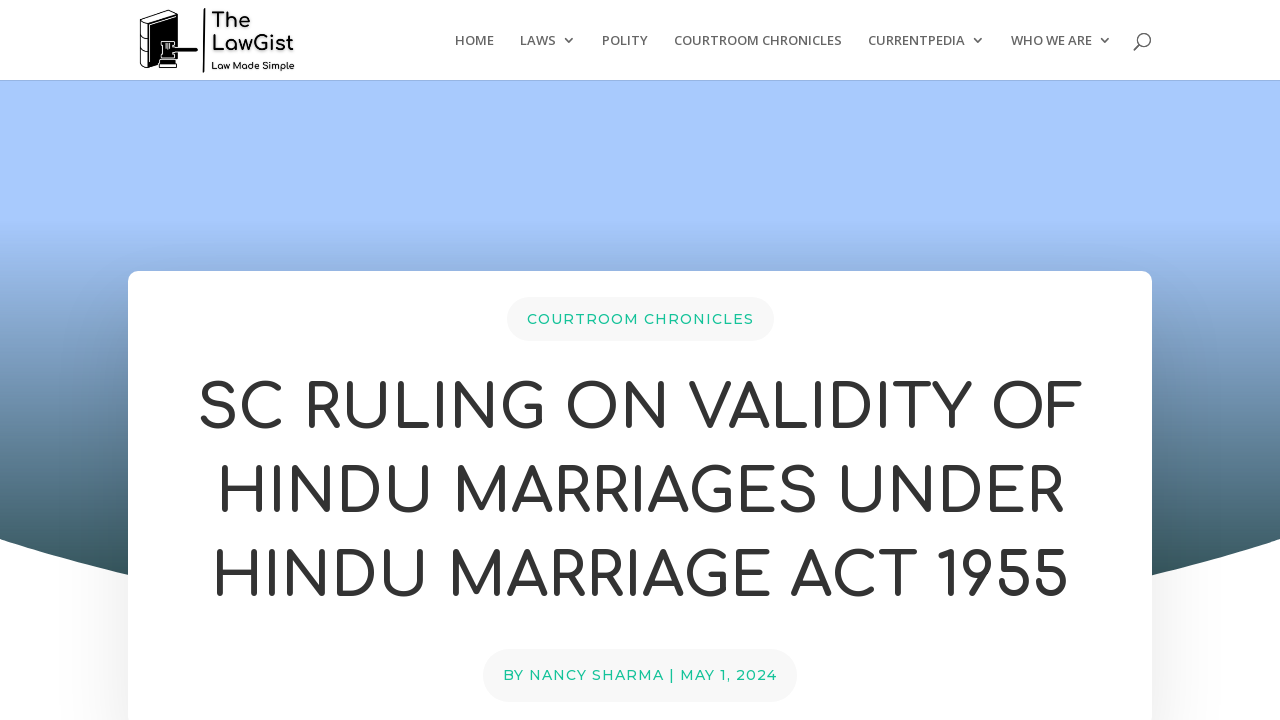

--- FILE ---
content_type: text/html; charset=utf-8
request_url: https://www.google.com/recaptcha/api2/aframe
body_size: 267
content:
<!DOCTYPE HTML><html><head><meta http-equiv="content-type" content="text/html; charset=UTF-8"></head><body><script nonce="6ERygFmAx0sDYa-Hg5QzAQ">/** Anti-fraud and anti-abuse applications only. See google.com/recaptcha */ try{var clients={'sodar':'https://pagead2.googlesyndication.com/pagead/sodar?'};window.addEventListener("message",function(a){try{if(a.source===window.parent){var b=JSON.parse(a.data);var c=clients[b['id']];if(c){var d=document.createElement('img');d.src=c+b['params']+'&rc='+(localStorage.getItem("rc::a")?sessionStorage.getItem("rc::b"):"");window.document.body.appendChild(d);sessionStorage.setItem("rc::e",parseInt(sessionStorage.getItem("rc::e")||0)+1);localStorage.setItem("rc::h",'1769107646158');}}}catch(b){}});window.parent.postMessage("_grecaptcha_ready", "*");}catch(b){}</script></body></html>

--- FILE ---
content_type: text/css
request_url: https://thelawgist.org/wp-content/et-cache/global/et-divi-customizer-global.min.css?ver=1768483077
body_size: 363
content:
#top-menu li a{font-size:13px}body.et_vertical_nav .container.et_search_form_container .et-search-form input{font-size:13px!important}@media only screen and (min-width:981px){#logo{max-height:100%}.et_pb_svg_logo #logo{height:100%}}@media only screen and (min-width:1350px){.et_pb_row{padding:27px 0}.et_pb_section{padding:54px 0}.single.et_pb_pagebuilder_layout.et_full_width_page .et_post_meta_wrapper{padding-top:81px}.et_pb_fullwidth_section{padding:0}}.mobile_nav .current-menu-ancestor>a,.mobile_nav .current-menu-item>a{color:#2EA3F2!important}#top-menu li li a{width:230px!important}.et_pb_text_5 h4{color:#fff!important}.et_pb_column_12{margin-left:20px!important}

--- FILE ---
content_type: text/css
request_url: https://thelawgist.org/wp-content/et-cache/6310/et-core-unified-tb-393-tb-33-deferred-6310.min.css?ver=1768495973
body_size: 3845
content:
div.et_pb_section.et_pb_section_0_tb_body{background-image:linear-gradient(180deg,rgba(52,84,90,0) 25%,#34545a 90%)!important}.et_pb_section_0_tb_body.et_pb_section{background-color:#a8cafd!important}.et_pb_section_0_tb_body.section_has_divider.et_pb_bottom_divider .et_pb_bottom_inside_divider{background-image:url([data-uri]);background-size:100% 100px;bottom:0;height:100px;z-index:1;transform:scale(1,1)}.et_pb_row_0_tb_body{background-image:linear-gradient(180deg,rgba(255,255,255,0.64) 0%,#ffffff 100%);background-color:#ffffff;border-radius:10px 10px 10px 10px;overflow:hidden;box-shadow:0px 40px 80px 0px rgba(0,0,0,0.1);z-index:10!important;position:relative;transform:translateX(0px) translateY(140px)}.et_pb_row_0_tb_body,body #page-container .et-db #et-boc .et-l .et_pb_row_0_tb_body.et_pb_row,body.et_pb_pagebuilder_layout.single #page-container #et-boc .et-l .et_pb_row_0_tb_body.et_pb_row,body.et_pb_pagebuilder_layout.single.et_full_width_page #page-container #et-boc .et-l .et_pb_row_0_tb_body.et_pb_row,.et_pb_row_1_tb_body,body #page-container .et-db #et-boc .et-l .et_pb_row_1_tb_body.et_pb_row,body.et_pb_pagebuilder_layout.single #page-container #et-boc .et-l .et_pb_row_1_tb_body.et_pb_row,body.et_pb_pagebuilder_layout.single.et_full_width_page #page-container #et-boc .et-l .et_pb_row_1_tb_body.et_pb_row,.et_pb_row_2_tb_body,body #page-container .et-db #et-boc .et-l .et_pb_row_2_tb_body.et_pb_row,body.et_pb_pagebuilder_layout.single #page-container #et-boc .et-l .et_pb_row_2_tb_body.et_pb_row,body.et_pb_pagebuilder_layout.single.et_full_width_page #page-container #et-boc .et-l .et_pb_row_2_tb_body.et_pb_row{max-width:1150px}.et_pb_column_0_tb_body{text-align:center}.et_pb_text_0_tb_body.et_pb_text,.et_pb_text_0_tb_body.et_pb_text a,.et_pb_post_content_0_tb_body.et_pb_post_content a,.et_pb_post_content_0_tb_body.et_pb_post_content blockquote{color:#15c39a!important}.et_pb_text_0_tb_body{letter-spacing:1px;background-color:#f8f8f8;border-radius:100px 100px 100px 100px;overflow:hidden;padding-top:10px!important;padding-right:20px!important;padding-bottom:10px!important;padding-left:20px!important;margin-bottom:20px!important;display:inline-block}.et_pb_text_0_tb_body a{font-family:'Montserrat',Helvetica,Arial,Lucida,sans-serif;text-transform:uppercase}body.safari .et_pb_text_0_tb_body,body.iphone .et_pb_text_0_tb_body,body.uiwebview .et_pb_text_0_tb_body,body.safari .et_pb_text_1_tb_body,body.iphone .et_pb_text_1_tb_body,body.uiwebview .et_pb_text_1_tb_body{font-variant-ligatures:no-common-ligatures}.et_pb_post_title_0_tb_body .et_pb_title_container h1.entry-title,.et_pb_post_title_0_tb_body .et_pb_title_container h2.entry-title,.et_pb_post_title_0_tb_body .et_pb_title_container h3.entry-title,.et_pb_post_title_0_tb_body .et_pb_title_container h4.entry-title,.et_pb_post_title_0_tb_body .et_pb_title_container h5.entry-title,.et_pb_post_title_0_tb_body .et_pb_title_container h6.entry-title{font-family:'Comfortaa',display;font-weight:700;font-size:60px;line-height:1.4em}.et_pb_post_title_0_tb_body .et_pb_title_container .et_pb_title_meta_container,.et_pb_post_title_0_tb_body .et_pb_title_container .et_pb_title_meta_container a{font-family:'Montserrat',Helvetica,Arial,Lucida,sans-serif;text-transform:uppercase;font-size:14px;color:#15c39a!important;letter-spacing:1px}.et_pb_post_title_0_tb_body h1{padding-bottom:30px}.et_pb_post_title_0_tb_body .et_pb_title_meta_container{background:#f8f8f8;display:inline-block;padding:15px 20px!important;border-radius:100px}.et_pb_section_1_tb_body.et_pb_section{padding-top:100px}.et_pb_row_1_tb_body.et_pb_row{padding-top:10px!important;padding-top:10px}.et_pb_post_content_0_tb_body p,.et_pb_post_content_0_tb_body ol li,.et_pb_post_content_0_tb_body ol,.et_pb_blurb_0_tb_body.et_pb_blurb p{line-height:1.9em}.et_pb_post_content_0_tb_body{font-family:'Comfortaa',display;font-weight:300;font-size:16px;line-height:1.9em;font-weight:400}.et_pb_post_content_0_tb_body ul li{line-height:1.9em;line-height:1.9em}.et_pb_post_content_0_tb_body blockquote{font-weight:700;border-color:#15c39a}.et_pb_post_content_0_tb_body h1{font-family:'Comfortaa',display;font-weight:700;font-size:46px;color:#333333!important;line-height:1.4em}.et_pb_post_content_0_tb_body h2{font-family:'Merriweather',Georgia,"Times New Roman",serif;font-weight:600;font-size:38px;color:#333333!important;line-height:1.4em}.et_pb_post_content_0_tb_body h3{font-family:'Merriweather',Georgia,"Times New Roman",serif;font-weight:600;font-size:30px;color:#333333!important;line-height:1.4em}.et_pb_post_content_0_tb_body h4{font-family:'Merriweather',Georgia,"Times New Roman",serif;font-weight:600;font-size:22px;color:#333333!important;line-height:1.4em}.et_pb_post_content_0_tb_body h5{font-family:'Merriweather',Georgia,"Times New Roman",serif;font-weight:600;font-size:18px;color:#333333!important;line-height:1.4em}.et_pb_post_content_0_tb_body h6{font-family:'Merriweather',Georgia,"Times New Roman",serif;font-weight:600;font-size:16px;color:#333333!important;line-height:1.4em}.et_pb_posts_nav.et_pb_post_nav_0_tb_body span a,.et_pb_posts_nav.et_pb_post_nav_0_tb_body span a span{font-family:'Montserrat',Helvetica,Arial,Lucida,sans-serif;font-weight:500;color:#15c39a!important}.et_pb_row_2_tb_body{border-radius:10px 10px 10px 10px;overflow:hidden;box-shadow:0px 40px 80px 0px rgba(0,0,0,0.1)}.et_pb_blurb_0_tb_body.et_pb_blurb .et_pb_module_header,.et_pb_blurb_0_tb_body.et_pb_blurb .et_pb_module_header a{font-family:'Poppins',Helvetica,Arial,Lucida,sans-serif;font-weight:600;font-size:22px;color:#333333!important;line-height:1.4em}.et_pb_blurb_0_tb_body.et_pb_blurb{font-family:'Poppins',Helvetica,Arial,Lucida,sans-serif;font-size:16px;line-height:1.9em;font-weight:400}.et_pb_blurb_0_tb_body .et_pb_main_blurb_image .et_pb_only_image_mode_wrap,.et_pb_blurb_0_tb_body .et_pb_main_blurb_image .et-pb-icon{border-radius:200px 200px 200px 200px;overflow:hidden}.et_pb_blurb_0_tb_body .et_pb_main_blurb_image .et_pb_image_wrap{box-shadow:0px 10px 20px 0px rgba(0,0,0,0.1);width:64px}.et_pb_blurb_0_tb_body .et_pb_blurb_content{max-width:860px}.et_pb_section_2_tb_body.et_pb_section{background-color:#fafafa!important}.et_pb_section_2_tb_body.section_has_divider.et_pb_bottom_divider .et_pb_bottom_inside_divider{background-image:url([data-uri]);background-size:100% 10vw;bottom:0;height:10vw;z-index:1;transform:scale(-1,1)}.et_pb_section_2_tb_body.section_has_divider.et_pb_top_divider .et_pb_top_inside_divider{background-image:url([data-uri]);background-size:100% 6vw;top:0;height:6vw;z-index:1;transform:scale(1,-1)}.et_pb_text_1_tb_body{line-height:1.9em;font-family:'Poppins',Helvetica,Arial,Lucida,sans-serif;font-size:16px;line-height:1.9em;max-width:640px;font-weight:400}.et_pb_text_1_tb_body h1{font-family:'Poppins',Helvetica,Arial,Lucida,sans-serif;font-weight:600;font-size:46px;color:#333333!important;line-height:1.4em}.et_pb_text_1_tb_body h2{font-family:'Poppins',Helvetica,Arial,Lucida,sans-serif;font-weight:600;font-size:38px;color:#333333!important;line-height:1.4em}.et_pb_blog_0_tb_body .et_pb_post .entry-title a,.et_pb_blog_0_tb_body .not-found-title{font-family:'Merriweather',Georgia,"Times New Roman",serif!important;font-weight:700!important}.et_pb_blog_0_tb_body .et_pb_post .entry-title,.et_pb_blog_0_tb_body .not-found-title{line-height:1.8em!important}.et_pb_blog_0_tb_body .et_pb_post p{line-height:2em}.et_pb_blog_0_tb_body .et_pb_post .post-content,.et_pb_blog_0_tb_body.et_pb_bg_layout_light .et_pb_post .post-content p,.et_pb_blog_0_tb_body.et_pb_bg_layout_dark .et_pb_post .post-content p{font-size:13px;line-height:2em}.et_pb_blog_0_tb_body .et_pb_post .post-meta,.et_pb_blog_0_tb_body .et_pb_post .post-meta a,#left-area .et_pb_blog_0_tb_body .et_pb_post .post-meta,#left-area .et_pb_blog_0_tb_body .et_pb_post .post-meta a{font-weight:600;color:#29c4a9!important}.et_pb_blog_0_tb_body .pagination a{font-family:'Merriweather',Georgia,"Times New Roman",serif;font-weight:700;color:#34545a!important}.et_pb_blog_0_tb_body .et_pb_blog_grid .et_pb_post{border-radius:10px 10px 10px 10px;overflow:hidden;border-width:0px}.et_pb_blog_0_tb_body article.et_pb_post{box-shadow:0px 10px 60px 0px rgba(1,33,92,0.1)}.et_pb_blog_0_tb_body{font-weight:400}.et_pb_row_0_tb_body.et_pb_row,.et_pb_text_1_tb_body.et_pb_module{margin-left:auto!important;margin-right:auto!important}@media only screen and (max-width:980px){.et_pb_post_title_0_tb_body .et_pb_title_container h1.entry-title,.et_pb_post_title_0_tb_body .et_pb_title_container h2.entry-title,.et_pb_post_title_0_tb_body .et_pb_title_container h3.entry-title,.et_pb_post_title_0_tb_body .et_pb_title_container h4.entry-title,.et_pb_post_title_0_tb_body .et_pb_title_container h5.entry-title,.et_pb_post_title_0_tb_body .et_pb_title_container h6.entry-title{font-size:40px}.et_pb_post_content_0_tb_body,.et_pb_post_content_0_tb_body h6,.et_pb_blurb_0_tb_body.et_pb_blurb,.et_pb_text_1_tb_body{font-size:15px}.et_pb_post_content_0_tb_body h1,.et_pb_text_1_tb_body h1{font-size:36px}.et_pb_post_content_0_tb_body h2,.et_pb_text_1_tb_body h2{font-size:30px}.et_pb_post_content_0_tb_body h3{font-size:24px}.et_pb_post_content_0_tb_body h4,.et_pb_blurb_0_tb_body.et_pb_blurb .et_pb_module_header,.et_pb_blurb_0_tb_body.et_pb_blurb .et_pb_module_header a{font-size:18px}.et_pb_post_content_0_tb_body h5{font-size:17px}.et_pb_row_2_tb_body.et_pb_row{padding-top:60px!important;padding-right:40px!important;padding-bottom:60px!important;padding-left:40px!important;padding-top:60px!important;padding-right:40px!important;padding-bottom:60px!important;padding-left:40px!important}.et_pb_blurb_0_tb_body .et_pb_main_blurb_image .et_pb_image_wrap{width:48px}}@media only screen and (max-width:767px){.et_pb_post_title_0_tb_body .et_pb_title_container h1.entry-title,.et_pb_post_title_0_tb_body .et_pb_title_container h2.entry-title,.et_pb_post_title_0_tb_body .et_pb_title_container h3.entry-title,.et_pb_post_title_0_tb_body .et_pb_title_container h4.entry-title,.et_pb_post_title_0_tb_body .et_pb_title_container h5.entry-title,.et_pb_post_title_0_tb_body .et_pb_title_container h6.entry-title{font-size:30px}.et_pb_post_title_0_tb_body .et_pb_title_container .et_pb_title_meta_container,.et_pb_post_title_0_tb_body .et_pb_title_container .et_pb_title_meta_container a{font-size:12px}.et_pb_post_content_0_tb_body,.et_pb_blurb_0_tb_body.et_pb_blurb,.et_pb_text_1_tb_body{font-size:13px}.et_pb_post_content_0_tb_body h1,.et_pb_text_1_tb_body h1{font-size:26px}.et_pb_post_content_0_tb_body h2,.et_pb_text_1_tb_body h2{font-size:22px}.et_pb_post_content_0_tb_body h3{font-size:18px}.et_pb_post_content_0_tb_body h4,.et_pb_blurb_0_tb_body.et_pb_blurb .et_pb_module_header,.et_pb_blurb_0_tb_body.et_pb_blurb .et_pb_module_header a{font-size:16px}.et_pb_post_content_0_tb_body h5{font-size:15px}.et_pb_post_content_0_tb_body h6{font-size:14px}.et_pb_row_2_tb_body.et_pb_row{padding-top:40px!important;padding-right:20px!important;padding-bottom:40px!important;padding-left:20px!important;padding-top:40px!important;padding-right:20px!important;padding-bottom:40px!important;padding-left:20px!important}.et_pb_blurb_0_tb_body .et_pb_main_blurb_image .et_pb_image_wrap{width:40px}}.et_pb_section_0_tb_footer.et_pb_section{padding-top:0px;padding-bottom:0px;background-color:#a8cafd!important}.et_pb_row_0_tb_footer.et_pb_row{padding-top:0px!important;padding-bottom:0px!important;padding-top:0px;padding-bottom:0px}.et_pb_row_0_tb_footer,body #page-container .et-db #et-boc .et-l .et_pb_row_0_tb_footer.et_pb_row,body.et_pb_pagebuilder_layout.single #page-container #et-boc .et-l .et_pb_row_0_tb_footer.et_pb_row,body.et_pb_pagebuilder_layout.single.et_full_width_page #page-container #et-boc .et-l .et_pb_row_0_tb_footer.et_pb_row{max-width:2560px}.et_pb_text_0_tb_footer{font-family:'Comfortaa',display;font-weight:700;font-size:30px;width:80%}.et_pb_text_0_tb_footer h4{font-family:'Comfortaa',display;font-weight:700;color:#FFFFFF!important;line-height:1.6em}body.safari .et_pb_text_0_tb_footer,body.iphone .et_pb_text_0_tb_footer,body.uiwebview .et_pb_text_0_tb_footer,body.safari .et_pb_text_1_tb_footer,body.iphone .et_pb_text_1_tb_footer,body.uiwebview .et_pb_text_1_tb_footer,body.safari .et_pb_text_2_tb_footer,body.iphone .et_pb_text_2_tb_footer,body.uiwebview .et_pb_text_2_tb_footer,body.safari .et_pb_text_3_tb_footer,body.iphone .et_pb_text_3_tb_footer,body.uiwebview .et_pb_text_3_tb_footer,body.safari .et_pb_text_4_tb_footer,body.iphone .et_pb_text_4_tb_footer,body.uiwebview .et_pb_text_4_tb_footer,body.safari .et_pb_text_5_tb_footer,body.iphone .et_pb_text_5_tb_footer,body.uiwebview .et_pb_text_5_tb_footer,body.safari .et_pb_text_6_tb_footer,body.iphone .et_pb_text_6_tb_footer,body.uiwebview .et_pb_text_6_tb_footer,body.safari .et_pb_text_7_tb_footer,body.iphone .et_pb_text_7_tb_footer,body.uiwebview .et_pb_text_7_tb_footer,body.safari .et_pb_text_8_tb_footer,body.iphone .et_pb_text_8_tb_footer,body.uiwebview .et_pb_text_8_tb_footer,body.safari .et_pb_text_9_tb_footer,body.iphone .et_pb_text_9_tb_footer,body.uiwebview .et_pb_text_9_tb_footer{font-variant-ligatures:no-common-ligatures}.et_pb_text_1_tb_footer.et_pb_text,.et_pb_text_2_tb_footer.et_pb_text,.et_pb_text_3_tb_footer.et_pb_text,.et_pb_text_4_tb_footer.et_pb_text,.et_pb_text_4_tb_footer h1,.et_pb_text_5_tb_footer.et_pb_text,.et_pb_text_6_tb_footer.et_pb_text,.et_pb_contact_field_0_tb_footer .input+label,.et_pb_contact_field_0_tb_footer .input+label i:before,.et_pb_contact_field_1_tb_footer .input+label,.et_pb_contact_field_1_tb_footer .input+label i:before,.et_pb_contact_field_2_tb_footer .input+label,.et_pb_contact_field_2_tb_footer .input+label i:before{color:#FFFFFF!important}.et_pb_text_1_tb_footer{line-height:1.8em;font-family:'Comfortaa',display;font-weight:300;line-height:1.8em;margin-bottom:30px!important;width:80%}.et_pb_text_2_tb_footer,.et_pb_text_4_tb_footer{font-family:'Comfortaa',display;font-weight:700;width:80%}.et_pb_text_2_tb_footer h1{text-align:left}.et_pb_text_2_tb_footer h4,.et_pb_text_4_tb_footer h4{font-family:'Comfortaa',display;font-weight:700;color:#FFFFFF!important;line-height:1.7em}.et_pb_text_3_tb_footer{line-height:1.8em;font-family:'Comfortaa',display;font-weight:300;line-height:1.8em;margin-top:0px!important;margin-bottom:30px!important;width:80%}.et_pb_text_5_tb_footer{line-height:1.8em;font-family:'Comfortaa',display;font-weight:300;line-height:1.8em;background-color:RGBA(255,255,255,0);margin-bottom:30px!important;width:80%}.et_pb_text_6_tb_footer{font-family:'Comfortaa',display;font-weight:700;margin-bottom:40px!important;width:70%}.et_pb_text_6_tb_footer h2{font-family:'Comfortaa',display;font-weight:700;font-size:52px;color:#FFFFFF!important;line-height:1.2em}.et_pb_contact_field_0_tb_footer.et_pb_contact_field .input,.et_pb_contact_field_0_tb_footer.et_pb_contact_field .input[type="checkbox"]+label,.et_pb_contact_field_0_tb_footer.et_pb_contact_field .input[type="radio"]+label,.et_pb_contact_field_0_tb_footer.et_pb_contact_field .input[type="checkbox"]:checked+label i:before,.et_pb_contact_field_0_tb_footer.et_pb_contact_field .input::placeholder,.et_pb_contact_field_1_tb_footer.et_pb_contact_field .input,.et_pb_contact_field_1_tb_footer.et_pb_contact_field .input[type="checkbox"]+label,.et_pb_contact_field_1_tb_footer.et_pb_contact_field .input[type="radio"]+label,.et_pb_contact_field_1_tb_footer.et_pb_contact_field .input[type="checkbox"]:checked+label i:before,.et_pb_contact_field_1_tb_footer.et_pb_contact_field .input::placeholder,.et_pb_contact_field_2_tb_footer.et_pb_contact_field .input,.et_pb_contact_field_2_tb_footer.et_pb_contact_field .input[type="checkbox"]+label,.et_pb_contact_field_2_tb_footer.et_pb_contact_field .input[type="radio"]+label,.et_pb_contact_field_2_tb_footer.et_pb_contact_field .input[type="checkbox"]:checked+label i:before,.et_pb_contact_field_2_tb_footer.et_pb_contact_field .input::placeholder,.et_pb_contact_form_0_tb_footer .input,.et_pb_contact_form_0_tb_footer .input[type="checkbox"]+label,.et_pb_contact_form_0_tb_footer .input[type="radio"]+label,.et_pb_contact_form_0_tb_footer .input[type="checkbox"]:checked+label i:before,.et_pb_contact_form_0_tb_footer .input::placeholder{color:#FFFFFF}.et_pb_contact_field_0_tb_footer.et_pb_contact_field .input::-webkit-input-placeholder{color:#FFFFFF}.et_pb_contact_field_0_tb_footer.et_pb_contact_field .input::-moz-placeholder{color:#FFFFFF}.et_pb_contact_field_0_tb_footer.et_pb_contact_field .input::-ms-input-placeholder{color:#FFFFFF}.et_pb_contact_field_1_tb_footer.et_pb_contact_field .input::-webkit-input-placeholder{color:#FFFFFF}.et_pb_contact_field_1_tb_footer.et_pb_contact_field .input::-moz-placeholder{color:#FFFFFF}.et_pb_contact_field_1_tb_footer.et_pb_contact_field .input::-ms-input-placeholder{color:#FFFFFF}.et_pb_contact_field_2_tb_footer.et_pb_contact_field .input::-webkit-input-placeholder{color:#FFFFFF}.et_pb_contact_field_2_tb_footer.et_pb_contact_field .input::-moz-placeholder{color:#FFFFFF}.et_pb_contact_field_2_tb_footer.et_pb_contact_field .input::-ms-input-placeholder{color:#FFFFFF}.et_pb_contact_form_0_tb_footer .input::-webkit-input-placeholder{color:#FFFFFF}.et_pb_contact_form_0_tb_footer .input::-moz-placeholder{color:#FFFFFF}.et_pb_contact_form_0_tb_footer .input::-ms-input-placeholder{color:#FFFFFF}.et_pb_contact_field_0_tb_footer.et_pb_contact_field .input[type="radio"]:checked+label i:before,.et_pb_contact_field_1_tb_footer.et_pb_contact_field .input[type="radio"]:checked+label i:before,.et_pb_contact_field_2_tb_footer.et_pb_contact_field .input[type="radio"]:checked+label i:before,.et_pb_contact_form_0_tb_footer .input[type="radio"]:checked+label i:before{background-color:#FFFFFF}.et_pb_contact_form_0_tb_footer.et_pb_contact_form_container .input,.et_pb_contact_form_0_tb_footer.et_pb_contact_form_container .input::placeholder,.et_pb_contact_form_0_tb_footer.et_pb_contact_form_container .input[type=checkbox]+label,.et_pb_contact_form_0_tb_footer.et_pb_contact_form_container .input[type=radio]+label{font-size:16px;line-height:1.8em}.et_pb_contact_form_0_tb_footer.et_pb_contact_form_container .input::-webkit-input-placeholder{font-size:16px;line-height:1.8em}.et_pb_contact_form_0_tb_footer.et_pb_contact_form_container .input::-moz-placeholder{font-size:16px;line-height:1.8em}.et_pb_contact_form_0_tb_footer.et_pb_contact_form_container .input:-ms-input-placeholder{font-size:16px;line-height:1.8em}.et_pb_contact_form_0_tb_footer.et_pb_contact_form_container .input,.et_pb_contact_form_0_tb_footer.et_pb_contact_form_container .input[type="checkbox"]+label i,.et_pb_contact_form_0_tb_footer.et_pb_contact_form_container .input[type="radio"]+label i{border-width:1px;border-color:#FFFFFF}.et_pb_contact_form_0_tb_footer{width:70%}body #page-container .et_pb_section .et_pb_contact_form_0_tb_footer.et_pb_contact_form_container.et_pb_module .et_pb_button{color:#000000!important;border-width:0px!important;border-color:#FFFFFF;border-radius:10px;letter-spacing:1px;font-size:14px;font-family:'Comfortaa',display!important;font-weight:700!important;text-transform:uppercase!important;background-color:#a8cafd!important;padding-top:16px!important;padding-right:32px!important;padding-bottom:16px!important;padding-left:32px!important;margin-top:8px!important}body #page-container .et_pb_section .et_pb_contact_form_0_tb_footer.et_pb_contact_form_container.et_pb_module .et_pb_button:hover:after{margin-left:.3em;left:auto;margin-left:.3em;opacity:1}body #page-container .et_pb_section .et_pb_contact_form_0_tb_footer.et_pb_contact_form_container.et_pb_module .et_pb_button:after{line-height:inherit;font-size:inherit!important;margin-left:-1em;left:auto;font-family:ETmodules!important;font-weight:400!important}.et_pb_contact_form_0_tb_footer .input,.et_pb_contact_form_0_tb_footer .input[type="checkbox"]+label i,.et_pb_contact_form_0_tb_footer .input[type="radio"]+label i{background-color:RGBA(0,0,0,0)}.et_pb_section_1_tb_footer.et_pb_section{padding-top:0px;padding-bottom:0px;background-color:#000000!important}.et_pb_row_1_tb_footer.et_pb_row{padding-top:10px!important;padding-bottom:0px!important;padding-top:10px;padding-bottom:0px}.et_pb_text_7_tb_footer.et_pb_text,.et_pb_text_8_tb_footer.et_pb_text,.et_pb_text_9_tb_footer.et_pb_text{color:#666666!important}.et_pb_text_7_tb_footer,.et_pb_text_8_tb_footer,.et_pb_text_9_tb_footer{font-weight:600;font-size:16px;min-height:20.8px;padding-top:11px!important;padding-bottom:12px!important}ul.et_pb_social_media_follow_0_tb_footer{padding-top:0px!important;padding-bottom:0px!important}.et_pb_social_media_follow_0_tb_footer{width:100%}.et_pb_social_media_follow_0_tb_footer li.et_pb_social_icon a.icon:before{color:#a8cafd}.et_pb_social_media_follow_0_tb_footer li a.icon:before{font-size:21px;line-height:42px;height:42px;width:42px}.et_pb_social_media_follow_0_tb_footer li a.icon{height:42px;width:42px}.et_pb_column_0_tb_footer{padding-top:3vw;padding-left:10vw}.et_pb_column_1_tb_footer{background-color:#000000;padding-top:2vw;padding-right:0px;padding-bottom:2vw;padding-left:60px;box-shadow:30vw 0px 0px 0px #000000}.et_pb_contact_field_0_tb_footer.et_pb_contact_field .et_pb_contact_field_options_title,.et_pb_contact_form_container .et_pb_contact_field_0_tb_footer.et_pb_contact_field .input,.et_pb_contact_form_container .et_pb_contact_field_0_tb_footer.et_pb_contact_field .input::placeholder,.et_pb_contact_form_container .et_pb_contact_field_0_tb_footer.et_pb_contact_field .input[type=checkbox]+label,.et_pb_contact_form_container .et_pb_contact_field_0_tb_footer.et_pb_contact_field .input[type=radio]+label,.et_pb_contact_field_1_tb_footer.et_pb_contact_field .et_pb_contact_field_options_title,.et_pb_contact_form_container .et_pb_contact_field_1_tb_footer.et_pb_contact_field .input,.et_pb_contact_form_container .et_pb_contact_field_1_tb_footer.et_pb_contact_field .input::placeholder,.et_pb_contact_form_container .et_pb_contact_field_1_tb_footer.et_pb_contact_field .input[type=checkbox]+label,.et_pb_contact_form_container .et_pb_contact_field_1_tb_footer.et_pb_contact_field .input[type=radio]+label,.et_pb_contact_field_2_tb_footer.et_pb_contact_field .et_pb_contact_field_options_title,.et_pb_contact_form_container .et_pb_contact_field_2_tb_footer.et_pb_contact_field .input,.et_pb_contact_form_container .et_pb_contact_field_2_tb_footer.et_pb_contact_field .input::placeholder,.et_pb_contact_form_container .et_pb_contact_field_2_tb_footer.et_pb_contact_field .input[type=checkbox]+label,.et_pb_contact_form_container .et_pb_contact_field_2_tb_footer.et_pb_contact_field .input[type=radio]+label{font-family:'Comfortaa',display;font-weight:300}.et_pb_contact_form_container .et_pb_contact_field_0_tb_footer.et_pb_contact_field .input::-webkit-input-placeholder{font-family:'Comfortaa',display;font-weight:300}.et_pb_contact_form_container .et_pb_contact_field_0_tb_footer.et_pb_contact_field .input::-moz-placeholder{font-family:'Comfortaa',display;font-weight:300}.et_pb_contact_form_container .et_pb_contact_field_0_tb_footer.et_pb_contact_field .input:-ms-input-placeholder{font-family:'Comfortaa',display;font-weight:300}.et_pb_contact_form_container .et_pb_contact_field_1_tb_footer.et_pb_contact_field .input::-webkit-input-placeholder{font-family:'Comfortaa',display;font-weight:300}.et_pb_contact_form_container .et_pb_contact_field_1_tb_footer.et_pb_contact_field .input::-moz-placeholder{font-family:'Comfortaa',display;font-weight:300}.et_pb_contact_form_container .et_pb_contact_field_1_tb_footer.et_pb_contact_field .input:-ms-input-placeholder{font-family:'Comfortaa',display;font-weight:300}.et_pb_contact_form_container .et_pb_contact_field_2_tb_footer.et_pb_contact_field .input::-webkit-input-placeholder{font-family:'Comfortaa',display;font-weight:300}.et_pb_contact_form_container .et_pb_contact_field_2_tb_footer.et_pb_contact_field .input::-moz-placeholder{font-family:'Comfortaa',display;font-weight:300}.et_pb_contact_form_container .et_pb_contact_field_2_tb_footer.et_pb_contact_field .input:-ms-input-placeholder{font-family:'Comfortaa',display;font-weight:300}.et_pb_social_media_follow_network_0_tb_footer a.icon,.et_pb_social_media_follow_network_1_tb_footer a.icon,.et_pb_social_media_follow_network_2_tb_footer a.icon,.et_pb_social_media_follow_network_3_tb_footer a.icon{background-color:RGBA(255,255,255,0)!important}@media only screen and (max-width:980px){.et_pb_text_0_tb_footer h4,.et_pb_text_2_tb_footer h4,.et_pb_text_4_tb_footer h4{font-size:16px}.et_pb_text_6_tb_footer h2{font-size:32px;line-height:1.3em}.et_pb_contact_form_0_tb_footer.et_pb_contact_form_container .input,.et_pb_contact_form_0_tb_footer.et_pb_contact_form_container .input::placeholder,.et_pb_contact_form_0_tb_footer.et_pb_contact_form_container .input[type=checkbox]+label,.et_pb_contact_form_0_tb_footer.et_pb_contact_form_container .input[type=radio]+label{font-size:15px}.et_pb_contact_form_0_tb_footer.et_pb_contact_form_container .input::-webkit-input-placeholder{font-size:15px}.et_pb_contact_form_0_tb_footer.et_pb_contact_form_container .input::-moz-placeholder{font-size:15px}.et_pb_contact_form_0_tb_footer.et_pb_contact_form_container .input:-ms-input-placeholder{font-size:15px}body #page-container .et_pb_section .et_pb_contact_form_0_tb_footer.et_pb_contact_form_container.et_pb_module .et_pb_button:after{line-height:inherit;font-size:inherit!important;margin-left:-1em;left:auto;display:inline-block;opacity:0;content:attr(data-icon);font-family:ETmodules!important;font-weight:400!important}body #page-container .et_pb_section .et_pb_contact_form_0_tb_footer.et_pb_contact_form_container.et_pb_module .et_pb_button:before{display:none}body #page-container .et_pb_section .et_pb_contact_form_0_tb_footer.et_pb_contact_form_container.et_pb_module .et_pb_button:hover:after{margin-left:.3em;left:auto;margin-left:.3em;opacity:1}.et_pb_text_7_tb_footer,.et_pb_text_8_tb_footer,.et_pb_text_9_tb_footer{margin-bottom:-30px!important}.et_pb_column_1_tb_footer{padding-right:30px;padding-left:30px;box-shadow:20vw 0px 0px 0px #000000}}@media only screen and (max-width:767px){.et_pb_text_0_tb_footer h4,.et_pb_text_2_tb_footer h4,.et_pb_text_4_tb_footer h4{font-size:14px;line-height:1.8em}.et_pb_text_6_tb_footer h2{font-size:12px;line-height:1.4em}.et_pb_text_6_tb_footer{margin-bottom:20px!important}.et_pb_contact_form_0_tb_footer.et_pb_contact_form_container .input,.et_pb_contact_form_0_tb_footer.et_pb_contact_form_container .input::placeholder,.et_pb_contact_form_0_tb_footer.et_pb_contact_form_container .input[type=checkbox]+label,.et_pb_contact_form_0_tb_footer.et_pb_contact_form_container .input[type=radio]+label{font-size:14px}.et_pb_contact_form_0_tb_footer.et_pb_contact_form_container .input::-webkit-input-placeholder{font-size:14px}.et_pb_contact_form_0_tb_footer.et_pb_contact_form_container .input::-moz-placeholder{font-size:14px}.et_pb_contact_form_0_tb_footer.et_pb_contact_form_container .input:-ms-input-placeholder{font-size:14px}body #page-container .et_pb_section .et_pb_contact_form_0_tb_footer.et_pb_contact_form_container.et_pb_module .et_pb_button:after{line-height:inherit;font-size:inherit!important;margin-left:-1em;left:auto;display:inline-block;opacity:0;content:attr(data-icon);font-family:ETmodules!important;font-weight:400!important}body #page-container .et_pb_section .et_pb_contact_form_0_tb_footer.et_pb_contact_form_container.et_pb_module .et_pb_button:before{display:none}body #page-container .et_pb_section .et_pb_contact_form_0_tb_footer.et_pb_contact_form_container.et_pb_module .et_pb_button:hover:after{margin-left:.3em;left:auto;margin-left:.3em;opacity:1}.et_pb_text_7_tb_footer,.et_pb_text_8_tb_footer,.et_pb_text_9_tb_footer{margin-bottom:-30px!important}.et_pb_column_1_tb_footer{padding-right:20px;padding-left:20px;box-shadow:15vw 0px 0px 0px #000000}}